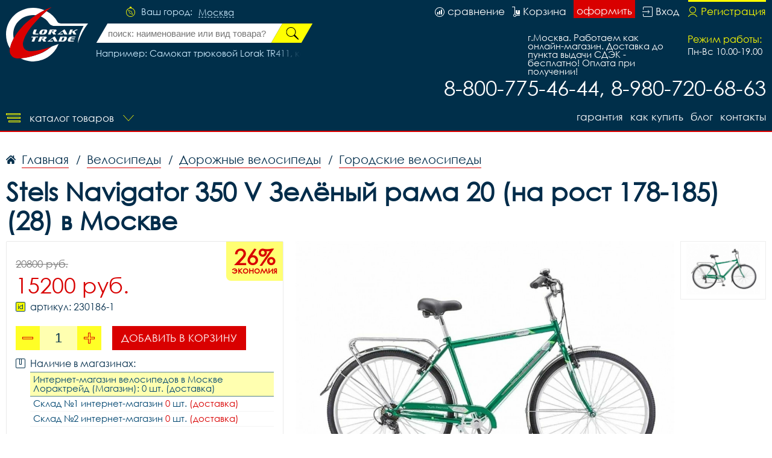

--- FILE ---
content_type: image/svg+xml
request_url: https://777velo.ru/i/logo_top.svg
body_size: 6998
content:
<svg id="Слой_1" data-name="Слой 1" xmlns="http://www.w3.org/2000/svg" width="136" height="90" viewBox="0 0 136 90">
  <defs>
    <style>
      .cls-1 {
        fill: #fff;
      }

      .cls-1, .cls-2 {
        fill-rule: evenodd;
      }

      .cls-2 {
        fill: #d90000;
      }
    </style>
  </defs>
  <path id="Совмещенный_контур" data-name="Совмещенный контур" class="cls-1" d="M57.585,15.36a30.773,30.773,0,0,1,13.821,11.3C72.97,28.938,77.128,31,79.89,31h48.75a109.421,109.421,0,0,0-6.14,12.75,46.248,46.248,0,0,0-3.5,16,114.7,114.7,0,0,1,8-18.917A92.769,92.769,0,0,1,136,27s-42.79.011-43,0c-6.5-.375-7.525-2.62-7.525-2.62A44.94,44.94,0,0,0,67.055,6.52C63.861,9.235,60.672,12.252,57.585,15.36ZM24.015,84.82A45.042,45.042,0,0,0,87.075,61L76.25,65c-8.315,5.893-12.98,9.6-19.08,11.48C54.557,77.546,50.493,79.014,44,81A93.272,93.272,0,0,1,24.015,84.82ZM0,45A44.8,44.8,0,0,0,6.495,68.3a58.587,58.587,0,0,1,6.22-16.445A33.149,33.149,0,0,1,12,45c0-18.225,14.774-32,33-32a36.474,36.474,0,0,1,4.46.27A148.206,148.206,0,0,1,63.87,4.98,47.062,47.062,0,0,0,45,1C20.147,1,0,20.147,0,45Z"/>
  <path id="Контур" class="cls-2" d="M24.833,34.833C6.333,55.667,6,72,6,72A13,13,0,0,0,19,85a85.485,85.485,0,0,0,25-4c13.759-4.208,16.6-6.089,17.875-6.75A54.435,54.435,0,0,0,75,64.915L74.833,65C61.667,71.667,41,73,41,73c-8.167.167-13-4.82-13-12,0,0,0-13.167,18.833-34.167C55.1,17.616,65.388,6.794,75,.485V0S44,11.333,24.833,34.833Z"/>
  <path id="Контур-2" data-name="Контур" class="cls-1" d="M46.57,45.3a2.114,2.114,0,0,1-1.523-.529,2.059,2.059,0,0,1-.611-1.616,4.861,4.861,0,0,1,.385-1.777l1.657-4.215A0.252,0.252,0,0,1,46.738,37h4.084a0.111,0.111,0,0,1,.134.1,0.386,0.386,0,0,1-.008.057l-1.891,4.811a4.073,4.073,0,0,0-.36,1.286c0,0.415.268,0.614,0.8,0.614h4.36a0.115,0.115,0,0,1,.142.1,0.366,0.366,0,0,1-.008.057L53.55,45.137a0.254,0.254,0,0,1-.259.161H46.57Z"/>
  <path id="Совмещенный_контур-2" data-name="Совмещенный контур" class="cls-1" d="M57.3,45.3a2.073,2.073,0,0,1-1.54-.548,2.18,2.18,0,0,1-.611-1.663,5.335,5.335,0,0,1,.418-1.937,7.2,7.2,0,0,1,1.992-2.892A4.546,4.546,0,0,1,60.571,37h5.5a2.23,2.23,0,0,1,1.557.529,2.154,2.154,0,0,1,.611,1.645,5.385,5.385,0,0,1-.427,1.975A7.279,7.279,0,0,1,65.8,44.031a4.476,4.476,0,0,1-3,1.267H57.3Zm5.841-6.871H62.194a1.433,1.433,0,0,0-1.2.6,3.284,3.284,0,0,0-.318.52,7.052,7.052,0,0,0-.352.784L59.809,41.64a4.657,4.657,0,0,0-.435,1.569,0.591,0.591,0,0,0,.678.661H61a1.627,1.627,0,0,0,1.305-.737,4.6,4.6,0,0,0,.368-0.614c0.117-.246.251-0.538,0.393-0.879l0.527-1.314a4.59,4.59,0,0,0,.335-1.266,0.642,0.642,0,0,0-.787-0.634h0Z"/>
  <path id="Контур-3" data-name="Контур" class="cls-1" d="M78.421,45.3a0.123,0.123,0,0,1-.126-0.057l-2.318-4.017-0.008-.085,0.368-.926a0.239,0.239,0,0,1,.251-0.151h1.389a1.7,1.7,0,0,0,.8-0.207,1.247,1.247,0,0,0,.586-0.615,0.87,0.87,0,0,0,.05-0.264c0-.359-0.268-0.549-0.8-0.549H76.421l-2.645,6.71a0.23,0.23,0,0,1-.259.161H69.676c-0.1,0-.151-0.038-0.151-0.113q0-.043,3.155-8.024A0.252,0.252,0,0,1,72.94,37h9.2a1.936,1.936,0,0,1,1.13.3,1.242,1.242,0,0,1,.536,1.086,2.036,2.036,0,0,1-.159.785,3.44,3.44,0,0,1-1.281,1.56,4.492,4.492,0,0,1-1.8.727q2.209,3.629,2.209,3.657c0,0.123-.092.18-0.276,0.18H78.421Z"/>
  <path id="Контур-4" data-name="Контур" class="cls-1" d="M96.865,45.3a0.123,0.123,0,0,1-.126-0.057l-3.055-5.33L88.4,43.871H94.07a0.115,0.115,0,0,1,.142.1q0,0.029-.452,1.163a0.216,0.216,0,0,1-.243.161H85.292c-0.117,0-.176-0.028-0.176-0.094a0.249,0.249,0,0,1,.117-0.161l10.82-7.986A0.309,0.309,0,0,1,96.238,37h1.138a0.179,0.179,0,0,1,.134.057q4.418,8.024,4.418,8.062c0,0.123-.092.18-0.259,0.18h-4.8Z"/>
  <path id="Совмещенный_контур-3" data-name="Совмещенный контур" class="cls-1" d="M103.434,45.3c-0.1,0-.142-0.038-0.142-0.113q0-.043,3.164-8.024a0.246,0.246,0,0,1,.25-0.161h3.875a0.1,0.1,0,0,1,.126.1c0,0.038-1.055,2.722-3.155,8.033a0.226,0.226,0,0,1-.251.161h-3.867Zm8.762,0a0.122,0.122,0,0,1-.125-0.057l-2.318-4.017-0.009-.085,0.394-.993a0.2,0.2,0,0,1,.117-0.123l5.849-2.987A0.325,0.325,0,0,1,116.238,37h2.586c0.117,0,.176.038,0.176,0.094a0.245,0.245,0,0,1-.159.18l-5.339,2.74c2.025,3.384,3.046,5.085,3.046,5.1,0,0.123-.092.18-0.259,0.18H112.2Z"/>
  <path id="Контур-5" data-name="Контур" class="cls-1" d="M46.737,56.839a0.24,0.24,0,0,1-.243.161H42.611a0.106,0.106,0,0,1-.126-0.113s0.879-2.259,2.653-6.758H42.151Q42,50.129,42,50.016s0.151-.387.452-1.153a0.252,0.252,0,0,1,.26-0.161H53.046a0.115,0.115,0,0,1,.142.1c0,0.028-.151.425-0.452,1.181a0.266,0.266,0,0,1-.26.142h-3.1l-2.644,6.71h0Z"/>
  <path id="Контур-6" data-name="Контур" class="cls-1" d="M62,57a0.123,0.123,0,0,1-.126-0.057l-2.318-4.017-0.008-.085,0.368-.926a0.239,0.239,0,0,1,.251-0.151h1.389a1.692,1.692,0,0,0,.8-0.208,1.246,1.246,0,0,0,.586-0.614A0.872,0.872,0,0,0,63,50.677c0-.359-0.268-0.548-0.8-0.548H60l-2.645,6.71A0.23,0.23,0,0,1,57.1,57H53.26c-0.1,0-.151-0.038-0.151-0.113q0-.042,3.155-8.024a0.252,0.252,0,0,1,.259-0.161h9.2a1.94,1.94,0,0,1,1.13.3,1.243,1.243,0,0,1,.536,1.087,2.038,2.038,0,0,1-.159.785,3.437,3.437,0,0,1-1.28,1.559,4.476,4.476,0,0,1-1.8.728q2.209,3.63,2.209,3.658c0,0.123-.092.18-0.276,0.18H62Z"/>
  <path id="Контур-7" data-name="Контур" class="cls-1" d="M80.449,57a0.123,0.123,0,0,1-.125-0.057l-3.055-5.331-5.289,3.96h5.674a0.115,0.115,0,0,1,.142.1q0,0.029-.452,1.163A0.216,0.216,0,0,1,77.1,57H68.876c-0.117,0-.176-0.028-0.176-0.095a0.252,0.252,0,0,1,.117-0.161l10.82-7.986a0.31,0.31,0,0,1,.184-0.057H80.96a0.179,0.179,0,0,1,.134.057q4.419,8.024,4.419,8.062c0,0.123-.092.18-0.259,0.18h-4.8Z"/>
  <path id="Совмещенный_контур-4" data-name="Совмещенный контур" class="cls-1" d="M86.977,57c-0.1,0-.142-0.038-0.142-0.113q0-.042,3.163-8.024a0.252,0.252,0,0,1,.259-0.161h8.477a2.21,2.21,0,0,1,1.549.529,2.156,2.156,0,0,1,.61,1.645,5.236,5.236,0,0,1-.426,1.975,7.467,7.467,0,0,1-2.009,2.882,4.461,4.461,0,0,1-3,1.267H86.977Zm8.812-6.871h-2.05L91.6,55.573h2.05a1.644,1.644,0,0,0,1.322-.737,4.626,4.626,0,0,0,.368-0.614c0.117-.246.251-0.539,0.393-0.879l0.511-1.313a4.023,4.023,0,0,0,.352-1.267,0.649,0.649,0,0,0-.8-0.633h0Z"/>
  <path id="Совмещенный_контур-5" data-name="Совмещенный контур" class="cls-1" d="M104.609,57a2.075,2.075,0,0,1-1.54-.548,2.241,2.241,0,0,1-.6-1.663,5.149,5.149,0,0,1,.418-1.937,7.27,7.27,0,0,1,1.992-2.892A4.515,4.515,0,0,1,107.89,48.7h7.247a0.114,0.114,0,0,1,.142.1,0.083,0.083,0,0,1-.017.057l-0.435,1.124a0.243,0.243,0,0,1-.259.142H109.7a1.556,1.556,0,0,0-1.247.567,4.466,4.466,0,0,0-.7,1.333l-0.519,1.313a4.785,4.785,0,0,0-.41,1.531,0.632,0.632,0,0,0,.737.7h4.87c0.1,0,.151.038,0.151,0.1a0.14,0.14,0,0,0-.008.057l-0.444,1.106a0.252,0.252,0,0,1-.268.161h-7.247Zm3.6-3.8a0.1,0.1,0,0,1-.126-0.1c0-.019.142-0.406,0.444-1.182a0.252,0.252,0,0,1,.251-0.151h5.163a0.119,0.119,0,0,1,.134.123c0,0.019-.159.406-0.46,1.153a0.217,0.217,0,0,1-.243.161h-5.163Z"/>
</svg>
